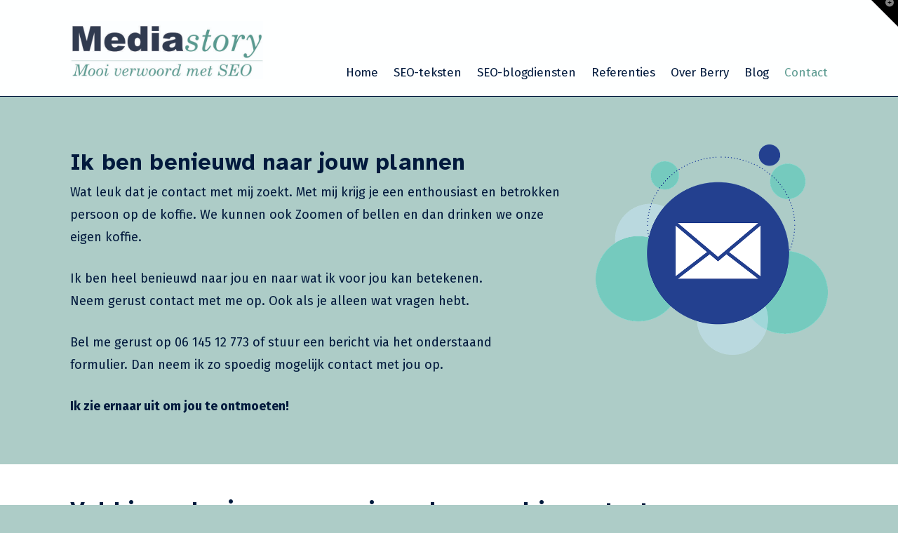

--- FILE ---
content_type: text/html; charset=UTF-8
request_url: http://www.mediastory.nl/contact/
body_size: 14218
content:
<!DOCTYPE html>
<html class="no-js" lang="nl-NL">
<head>
<meta charset="UTF-8">
<meta name="viewport" content="width=device-width, initial-scale=1.0">
<link rel="pingback" href="http://www.mediastory.nl/xmlrpc.php">
<meta name='robots' content='index, follow, max-image-preview:large, max-snippet:-1, max-video-preview:-1' />
	<style>img:is([sizes="auto" i], [sizes^="auto," i]) { contain-intrinsic-size: 3000px 1500px }</style>
	
	<!-- This site is optimized with the Yoast SEO plugin v25.3 - https://yoast.com/wordpress/plugins/seo/ -->
	<title>Contact - Mediastory</title><link rel="preload" as="style" href="https://fonts.googleapis.com/css?family=Roboto%20Condensed%3A400%7CFira%20Sans%3A400%2C400i%2C700%2C700i%7CAtkinson%20Hyperlegible%3A400%2C400i%2C700%2C700i&#038;subset=latin%2Clatin-ext&#038;display=swap" /><link rel="stylesheet" href="https://fonts.googleapis.com/css?family=Roboto%20Condensed%3A400%7CFira%20Sans%3A400%2C400i%2C700%2C700i%7CAtkinson%20Hyperlegible%3A400%2C400i%2C700%2C700i&#038;subset=latin%2Clatin-ext&#038;display=swap" media="print" onload="this.media='all'" /><noscript><link rel="stylesheet" href="https://fonts.googleapis.com/css?family=Roboto%20Condensed%3A400%7CFira%20Sans%3A400%2C400i%2C700%2C700i%7CAtkinson%20Hyperlegible%3A400%2C400i%2C700%2C700i&#038;subset=latin%2Clatin-ext&#038;display=swap" /></noscript>
	<link rel="canonical" href="https://www.mediastory.nl/contact/" />
	<meta property="og:locale" content="nl_NL" />
	<meta property="og:type" content="article" />
	<meta property="og:title" content="Contact - Mediastory" />
	<meta property="og:url" content="https://www.mediastory.nl/contact/" />
	<meta property="og:site_name" content="Mediastory" />
	<meta property="article:publisher" content="https://www.facebook.com/mediastory.berrytenhoven" />
	<meta property="article:modified_time" content="2025-01-23T20:35:17+00:00" />
	<meta name="twitter:card" content="summary_large_image" />
	<meta name="twitter:site" content="@Mediastory1" />
	<meta name="twitter:label1" content="Geschatte leestijd" />
	<meta name="twitter:data1" content="1 minuut" />
	<script type="application/ld+json" class="yoast-schema-graph">{"@context":"https://schema.org","@graph":[{"@type":"WebPage","@id":"https://www.mediastory.nl/contact/","url":"https://www.mediastory.nl/contact/","name":"Contact - Mediastory","isPartOf":{"@id":"https://www.mediastory.nl/#website"},"datePublished":"2018-08-02T11:32:39+00:00","dateModified":"2025-01-23T20:35:17+00:00","breadcrumb":{"@id":"https://www.mediastory.nl/contact/#breadcrumb"},"inLanguage":"nl-NL","potentialAction":[{"@type":"ReadAction","target":["https://www.mediastory.nl/contact/"]}]},{"@type":"BreadcrumbList","@id":"https://www.mediastory.nl/contact/#breadcrumb","itemListElement":[{"@type":"ListItem","position":1,"name":"Home","item":"https://www.mediastory.nl/"},{"@type":"ListItem","position":2,"name":"Contact"}]},{"@type":"WebSite","@id":"https://www.mediastory.nl/#website","url":"https://www.mediastory.nl/","name":"Mediastory","description":"SEO-proof webteksten, websites en blogs","publisher":{"@id":"https://www.mediastory.nl/#organization"},"potentialAction":[{"@type":"SearchAction","target":{"@type":"EntryPoint","urlTemplate":"https://www.mediastory.nl/?s={search_term_string}"},"query-input":{"@type":"PropertyValueSpecification","valueRequired":true,"valueName":"search_term_string"}}],"inLanguage":"nl-NL"},{"@type":"Organization","@id":"https://www.mediastory.nl/#organization","name":"Mediastory","url":"https://www.mediastory.nl/","logo":{"@type":"ImageObject","inLanguage":"nl-NL","@id":"https://www.mediastory.nl/#/schema/logo/image/","url":"https://www.mediastory.nl/wp-content/uploads/2015/11/Mediastory-logo.jpg","contentUrl":"https://www.mediastory.nl/wp-content/uploads/2015/11/Mediastory-logo.jpg","width":348,"height":88,"caption":"Mediastory"},"image":{"@id":"https://www.mediastory.nl/#/schema/logo/image/"},"sameAs":["https://www.facebook.com/mediastory.berrytenhoven","https://x.com/Mediastory1","http://nl.linkedin.com/in/berrytenhoven"]}]}</script>
	<!-- / Yoast SEO plugin. -->


<link rel='dns-prefetch' href='//fonts.googleapis.com' />
<link href='https://fonts.gstatic.com' crossorigin rel='preconnect' />
<link rel="alternate" type="application/rss+xml" title="Mediastory &raquo; feed" href="https://www.mediastory.nl/feed/" />
<link rel="alternate" type="application/rss+xml" title="Mediastory &raquo; reacties feed" href="https://www.mediastory.nl/comments/feed/" />
		<!-- This site uses the Google Analytics by ExactMetrics plugin v8.5.3 - Using Analytics tracking - https://www.exactmetrics.com/ -->
		<!-- Opmerking: ExactMetrics is momenteel niet geconfigureerd op deze site. De site eigenaar moet authenticeren met Google Analytics in de ExactMetrics instellingen scherm. -->
					<!-- No tracking code set -->
				<!-- / Google Analytics by ExactMetrics -->
		<link rel='stylesheet' id='dashicons-css' href='http://www.mediastory.nl/wp-includes/css/dashicons.min.css?ver=6.8.3' type='text/css' media='all' />
<link rel='stylesheet' id='wp-jquery-ui-dialog-css' href='http://www.mediastory.nl/wp-includes/css/jquery-ui-dialog.min.css?ver=6.8.3' type='text/css' media='all' />
<style id='wp-emoji-styles-inline-css' type='text/css'>

	img.wp-smiley, img.emoji {
		display: inline !important;
		border: none !important;
		box-shadow: none !important;
		height: 1em !important;
		width: 1em !important;
		margin: 0 0.07em !important;
		vertical-align: -0.1em !important;
		background: none !important;
		padding: 0 !important;
	}
</style>
<link rel='stylesheet' id='wp-block-library-css' href='http://www.mediastory.nl/wp-includes/css/dist/block-library/style.min.css?ver=6.8.3' type='text/css' media='all' />
<style id='wp-block-library-theme-inline-css' type='text/css'>
.wp-block-audio :where(figcaption){color:#555;font-size:13px;text-align:center}.is-dark-theme .wp-block-audio :where(figcaption){color:#ffffffa6}.wp-block-audio{margin:0 0 1em}.wp-block-code{border:1px solid #ccc;border-radius:4px;font-family:Menlo,Consolas,monaco,monospace;padding:.8em 1em}.wp-block-embed :where(figcaption){color:#555;font-size:13px;text-align:center}.is-dark-theme .wp-block-embed :where(figcaption){color:#ffffffa6}.wp-block-embed{margin:0 0 1em}.blocks-gallery-caption{color:#555;font-size:13px;text-align:center}.is-dark-theme .blocks-gallery-caption{color:#ffffffa6}:root :where(.wp-block-image figcaption){color:#555;font-size:13px;text-align:center}.is-dark-theme :root :where(.wp-block-image figcaption){color:#ffffffa6}.wp-block-image{margin:0 0 1em}.wp-block-pullquote{border-bottom:4px solid;border-top:4px solid;color:currentColor;margin-bottom:1.75em}.wp-block-pullquote cite,.wp-block-pullquote footer,.wp-block-pullquote__citation{color:currentColor;font-size:.8125em;font-style:normal;text-transform:uppercase}.wp-block-quote{border-left:.25em solid;margin:0 0 1.75em;padding-left:1em}.wp-block-quote cite,.wp-block-quote footer{color:currentColor;font-size:.8125em;font-style:normal;position:relative}.wp-block-quote:where(.has-text-align-right){border-left:none;border-right:.25em solid;padding-left:0;padding-right:1em}.wp-block-quote:where(.has-text-align-center){border:none;padding-left:0}.wp-block-quote.is-large,.wp-block-quote.is-style-large,.wp-block-quote:where(.is-style-plain){border:none}.wp-block-search .wp-block-search__label{font-weight:700}.wp-block-search__button{border:1px solid #ccc;padding:.375em .625em}:where(.wp-block-group.has-background){padding:1.25em 2.375em}.wp-block-separator.has-css-opacity{opacity:.4}.wp-block-separator{border:none;border-bottom:2px solid;margin-left:auto;margin-right:auto}.wp-block-separator.has-alpha-channel-opacity{opacity:1}.wp-block-separator:not(.is-style-wide):not(.is-style-dots){width:100px}.wp-block-separator.has-background:not(.is-style-dots){border-bottom:none;height:1px}.wp-block-separator.has-background:not(.is-style-wide):not(.is-style-dots){height:2px}.wp-block-table{margin:0 0 1em}.wp-block-table td,.wp-block-table th{word-break:normal}.wp-block-table :where(figcaption){color:#555;font-size:13px;text-align:center}.is-dark-theme .wp-block-table :where(figcaption){color:#ffffffa6}.wp-block-video :where(figcaption){color:#555;font-size:13px;text-align:center}.is-dark-theme .wp-block-video :where(figcaption){color:#ffffffa6}.wp-block-video{margin:0 0 1em}:root :where(.wp-block-template-part.has-background){margin-bottom:0;margin-top:0;padding:1.25em 2.375em}
</style>
<style id='classic-theme-styles-inline-css' type='text/css'>
/*! This file is auto-generated */
.wp-block-button__link{color:#fff;background-color:#32373c;border-radius:9999px;box-shadow:none;text-decoration:none;padding:calc(.667em + 2px) calc(1.333em + 2px);font-size:1.125em}.wp-block-file__button{background:#32373c;color:#fff;text-decoration:none}
</style>
<style id='global-styles-inline-css' type='text/css'>
:root{--wp--preset--aspect-ratio--square: 1;--wp--preset--aspect-ratio--4-3: 4/3;--wp--preset--aspect-ratio--3-4: 3/4;--wp--preset--aspect-ratio--3-2: 3/2;--wp--preset--aspect-ratio--2-3: 2/3;--wp--preset--aspect-ratio--16-9: 16/9;--wp--preset--aspect-ratio--9-16: 9/16;--wp--preset--color--black: #000000;--wp--preset--color--cyan-bluish-gray: #abb8c3;--wp--preset--color--white: #ffffff;--wp--preset--color--pale-pink: #f78da7;--wp--preset--color--vivid-red: #cf2e2e;--wp--preset--color--luminous-vivid-orange: #ff6900;--wp--preset--color--luminous-vivid-amber: #fcb900;--wp--preset--color--light-green-cyan: #7bdcb5;--wp--preset--color--vivid-green-cyan: #00d084;--wp--preset--color--pale-cyan-blue: #8ed1fc;--wp--preset--color--vivid-cyan-blue: #0693e3;--wp--preset--color--vivid-purple: #9b51e0;--wp--preset--gradient--vivid-cyan-blue-to-vivid-purple: linear-gradient(135deg,rgba(6,147,227,1) 0%,rgb(155,81,224) 100%);--wp--preset--gradient--light-green-cyan-to-vivid-green-cyan: linear-gradient(135deg,rgb(122,220,180) 0%,rgb(0,208,130) 100%);--wp--preset--gradient--luminous-vivid-amber-to-luminous-vivid-orange: linear-gradient(135deg,rgba(252,185,0,1) 0%,rgba(255,105,0,1) 100%);--wp--preset--gradient--luminous-vivid-orange-to-vivid-red: linear-gradient(135deg,rgba(255,105,0,1) 0%,rgb(207,46,46) 100%);--wp--preset--gradient--very-light-gray-to-cyan-bluish-gray: linear-gradient(135deg,rgb(238,238,238) 0%,rgb(169,184,195) 100%);--wp--preset--gradient--cool-to-warm-spectrum: linear-gradient(135deg,rgb(74,234,220) 0%,rgb(151,120,209) 20%,rgb(207,42,186) 40%,rgb(238,44,130) 60%,rgb(251,105,98) 80%,rgb(254,248,76) 100%);--wp--preset--gradient--blush-light-purple: linear-gradient(135deg,rgb(255,206,236) 0%,rgb(152,150,240) 100%);--wp--preset--gradient--blush-bordeaux: linear-gradient(135deg,rgb(254,205,165) 0%,rgb(254,45,45) 50%,rgb(107,0,62) 100%);--wp--preset--gradient--luminous-dusk: linear-gradient(135deg,rgb(255,203,112) 0%,rgb(199,81,192) 50%,rgb(65,88,208) 100%);--wp--preset--gradient--pale-ocean: linear-gradient(135deg,rgb(255,245,203) 0%,rgb(182,227,212) 50%,rgb(51,167,181) 100%);--wp--preset--gradient--electric-grass: linear-gradient(135deg,rgb(202,248,128) 0%,rgb(113,206,126) 100%);--wp--preset--gradient--midnight: linear-gradient(135deg,rgb(2,3,129) 0%,rgb(40,116,252) 100%);--wp--preset--font-size--small: 13px;--wp--preset--font-size--medium: 20px;--wp--preset--font-size--large: 36px;--wp--preset--font-size--x-large: 42px;--wp--preset--spacing--20: 0.44rem;--wp--preset--spacing--30: 0.67rem;--wp--preset--spacing--40: 1rem;--wp--preset--spacing--50: 1.5rem;--wp--preset--spacing--60: 2.25rem;--wp--preset--spacing--70: 3.38rem;--wp--preset--spacing--80: 5.06rem;--wp--preset--shadow--natural: 6px 6px 9px rgba(0, 0, 0, 0.2);--wp--preset--shadow--deep: 12px 12px 50px rgba(0, 0, 0, 0.4);--wp--preset--shadow--sharp: 6px 6px 0px rgba(0, 0, 0, 0.2);--wp--preset--shadow--outlined: 6px 6px 0px -3px rgba(255, 255, 255, 1), 6px 6px rgba(0, 0, 0, 1);--wp--preset--shadow--crisp: 6px 6px 0px rgba(0, 0, 0, 1);}:where(.is-layout-flex){gap: 0.5em;}:where(.is-layout-grid){gap: 0.5em;}body .is-layout-flex{display: flex;}.is-layout-flex{flex-wrap: wrap;align-items: center;}.is-layout-flex > :is(*, div){margin: 0;}body .is-layout-grid{display: grid;}.is-layout-grid > :is(*, div){margin: 0;}:where(.wp-block-columns.is-layout-flex){gap: 2em;}:where(.wp-block-columns.is-layout-grid){gap: 2em;}:where(.wp-block-post-template.is-layout-flex){gap: 1.25em;}:where(.wp-block-post-template.is-layout-grid){gap: 1.25em;}.has-black-color{color: var(--wp--preset--color--black) !important;}.has-cyan-bluish-gray-color{color: var(--wp--preset--color--cyan-bluish-gray) !important;}.has-white-color{color: var(--wp--preset--color--white) !important;}.has-pale-pink-color{color: var(--wp--preset--color--pale-pink) !important;}.has-vivid-red-color{color: var(--wp--preset--color--vivid-red) !important;}.has-luminous-vivid-orange-color{color: var(--wp--preset--color--luminous-vivid-orange) !important;}.has-luminous-vivid-amber-color{color: var(--wp--preset--color--luminous-vivid-amber) !important;}.has-light-green-cyan-color{color: var(--wp--preset--color--light-green-cyan) !important;}.has-vivid-green-cyan-color{color: var(--wp--preset--color--vivid-green-cyan) !important;}.has-pale-cyan-blue-color{color: var(--wp--preset--color--pale-cyan-blue) !important;}.has-vivid-cyan-blue-color{color: var(--wp--preset--color--vivid-cyan-blue) !important;}.has-vivid-purple-color{color: var(--wp--preset--color--vivid-purple) !important;}.has-black-background-color{background-color: var(--wp--preset--color--black) !important;}.has-cyan-bluish-gray-background-color{background-color: var(--wp--preset--color--cyan-bluish-gray) !important;}.has-white-background-color{background-color: var(--wp--preset--color--white) !important;}.has-pale-pink-background-color{background-color: var(--wp--preset--color--pale-pink) !important;}.has-vivid-red-background-color{background-color: var(--wp--preset--color--vivid-red) !important;}.has-luminous-vivid-orange-background-color{background-color: var(--wp--preset--color--luminous-vivid-orange) !important;}.has-luminous-vivid-amber-background-color{background-color: var(--wp--preset--color--luminous-vivid-amber) !important;}.has-light-green-cyan-background-color{background-color: var(--wp--preset--color--light-green-cyan) !important;}.has-vivid-green-cyan-background-color{background-color: var(--wp--preset--color--vivid-green-cyan) !important;}.has-pale-cyan-blue-background-color{background-color: var(--wp--preset--color--pale-cyan-blue) !important;}.has-vivid-cyan-blue-background-color{background-color: var(--wp--preset--color--vivid-cyan-blue) !important;}.has-vivid-purple-background-color{background-color: var(--wp--preset--color--vivid-purple) !important;}.has-black-border-color{border-color: var(--wp--preset--color--black) !important;}.has-cyan-bluish-gray-border-color{border-color: var(--wp--preset--color--cyan-bluish-gray) !important;}.has-white-border-color{border-color: var(--wp--preset--color--white) !important;}.has-pale-pink-border-color{border-color: var(--wp--preset--color--pale-pink) !important;}.has-vivid-red-border-color{border-color: var(--wp--preset--color--vivid-red) !important;}.has-luminous-vivid-orange-border-color{border-color: var(--wp--preset--color--luminous-vivid-orange) !important;}.has-luminous-vivid-amber-border-color{border-color: var(--wp--preset--color--luminous-vivid-amber) !important;}.has-light-green-cyan-border-color{border-color: var(--wp--preset--color--light-green-cyan) !important;}.has-vivid-green-cyan-border-color{border-color: var(--wp--preset--color--vivid-green-cyan) !important;}.has-pale-cyan-blue-border-color{border-color: var(--wp--preset--color--pale-cyan-blue) !important;}.has-vivid-cyan-blue-border-color{border-color: var(--wp--preset--color--vivid-cyan-blue) !important;}.has-vivid-purple-border-color{border-color: var(--wp--preset--color--vivid-purple) !important;}.has-vivid-cyan-blue-to-vivid-purple-gradient-background{background: var(--wp--preset--gradient--vivid-cyan-blue-to-vivid-purple) !important;}.has-light-green-cyan-to-vivid-green-cyan-gradient-background{background: var(--wp--preset--gradient--light-green-cyan-to-vivid-green-cyan) !important;}.has-luminous-vivid-amber-to-luminous-vivid-orange-gradient-background{background: var(--wp--preset--gradient--luminous-vivid-amber-to-luminous-vivid-orange) !important;}.has-luminous-vivid-orange-to-vivid-red-gradient-background{background: var(--wp--preset--gradient--luminous-vivid-orange-to-vivid-red) !important;}.has-very-light-gray-to-cyan-bluish-gray-gradient-background{background: var(--wp--preset--gradient--very-light-gray-to-cyan-bluish-gray) !important;}.has-cool-to-warm-spectrum-gradient-background{background: var(--wp--preset--gradient--cool-to-warm-spectrum) !important;}.has-blush-light-purple-gradient-background{background: var(--wp--preset--gradient--blush-light-purple) !important;}.has-blush-bordeaux-gradient-background{background: var(--wp--preset--gradient--blush-bordeaux) !important;}.has-luminous-dusk-gradient-background{background: var(--wp--preset--gradient--luminous-dusk) !important;}.has-pale-ocean-gradient-background{background: var(--wp--preset--gradient--pale-ocean) !important;}.has-electric-grass-gradient-background{background: var(--wp--preset--gradient--electric-grass) !important;}.has-midnight-gradient-background{background: var(--wp--preset--gradient--midnight) !important;}.has-small-font-size{font-size: var(--wp--preset--font-size--small) !important;}.has-medium-font-size{font-size: var(--wp--preset--font-size--medium) !important;}.has-large-font-size{font-size: var(--wp--preset--font-size--large) !important;}.has-x-large-font-size{font-size: var(--wp--preset--font-size--x-large) !important;}
:where(.wp-block-post-template.is-layout-flex){gap: 1.25em;}:where(.wp-block-post-template.is-layout-grid){gap: 1.25em;}
:where(.wp-block-columns.is-layout-flex){gap: 2em;}:where(.wp-block-columns.is-layout-grid){gap: 2em;}
:root :where(.wp-block-pullquote){font-size: 1.5em;line-height: 1.6;}
</style>
<link rel='stylesheet' id='go-portfolio-magnific-popup-styles-css' href='http://www.mediastory.nl/wp-content/plugins/go_portfolio/assets/plugins/magnific-popup/magnific-popup.css?ver=1.7.2' type='text/css' media='all' />
<link rel='stylesheet' id='go-portfolio-styles-css' href='http://www.mediastory.nl/wp-content/plugins/go_portfolio/assets/css/go_portfolio_styles.css?ver=1.7.2' type='text/css' media='all' />
<style id='go-portfolio-styles-inline-css' type='text/css'>
@media only screen and (min-width: 768px) and (max-width: 959px) {
		.gw-gopf-posts { letter-spacing:10px; }
		.gw-gopf {
			
			margin:0 auto;
		}
		.gw-gopf-1col .gw-gopf-col-wrap { 
        	float:left !important;		
			margin-left:0 !important;
        	width:100%;		
		} 
		.gw-gopf-2cols .gw-gopf-col-wrap,
		.gw-gopf-3cols .gw-gopf-col-wrap,
		.gw-gopf-4cols .gw-gopf-col-wrap,
		.gw-gopf-5cols .gw-gopf-col-wrap,
		.gw-gopf-6cols .gw-gopf-col-wrap,
		.gw-gopf-7cols .gw-gopf-col-wrap,
		.gw-gopf-8cols .gw-gopf-col-wrap,
		.gw-gopf-9cols .gw-gopf-col-wrap,
		.gw-gopf-10cols .gw-gopf-col-wrap { width:50% !important; }		
	}

		@media only screen and (min-width: 480px) and (max-width: 767px) {
		.gw-gopf-posts { letter-spacing:20px; }
		.gw-gopf {
			
			margin:0 auto;
		}		
		.gw-gopf-1col .gw-gopf-col-wrap,
		.gw-gopf-2cols .gw-gopf-col-wrap,
		.gw-gopf-3cols .gw-gopf-col-wrap,
		.gw-gopf-4cols .gw-gopf-col-wrap,
		.gw-gopf-5cols .gw-gopf-col-wrap,
		.gw-gopf-6cols .gw-gopf-col-wrap,
		.gw-gopf-7cols .gw-gopf-col-wrap,
		.gw-gopf-8cols .gw-gopf-col-wrap,
		.gw-gopf-9cols .gw-gopf-col-wrap,
		.gw-gopf-10cols .gw-gopf-col-wrap { 
        	float:left !important;		
			margin-left:0 !important;
        	width:100%;
		}

		/* RTL */
		.gw-gopf-rtl.gw-gopf-1col .gw-gopf-col-wrap,
		.gw-gopf-rtl.gw-gopf-2cols .gw-gopf-col-wrap,
		.gw-gopf-rtl.gw-gopf-3cols .gw-gopf-col-wrap,
		.gw-gopf-rtl.gw-gopf-4cols .gw-gopf-col-wrap,
		.gw-gopf-rtl.gw-gopf-5cols .gw-gopf-col-wrap,
		.gw-gopf-rtl.gw-gopf-6cols .gw-gopf-col-wrap,
		.gw-gopf-rtl.gw-gopf-7cols .gw-gopf-col-wrap,
		.gw-gopf-rtl.gw-gopf-8cols .gw-gopf-col-wrap,
		.gw-gopf-rtl.gw-gopf-9cols .gw-gopf-col-wrap,
		.gw-gopf-rtl.gw-gopf-10cols .gw-gopf-col-wrap { float:right !important; }
		
		.gw-gopf-slider-type.gw-gopf-rtl.gw-gopf-1col .gw-gopf-col-wrap,
		.gw-gopf-slider-type.gw-gopf-rtl.gw-gopf-2cols .gw-gopf-col-wrap,
		.gw-gopf-slider-type.gw-gopf-rtl.gw-gopf-3cols .gw-gopf-col-wrap,
		.gw-gopf-slider-type.gw-gopf-rtl.gw-gopf-4cols .gw-gopf-col-wrap,
		.gw-gopf-slider-type.gw-gopf-rtl.gw-gopf-5cols .gw-gopf-col-wrap,
		.gw-gopf-slider-type.gw-gopf-rtl.gw-gopf-6cols .gw-gopf-col-wrap,
		.gw-gopf-slider-type.gw-gopf-rtl.gw-gopf-7cols .gw-gopf-col-wrap,
		.gw-gopf-slider-type.gw-gopf-rtl.gw-gopf-8cols .gw-gopf-col-wrap,
		.gw-gopf-slider-type.gw-gopf-rtl.gw-gopf-9cols .gw-gopf-col-wrap,
		.gw-gopf-slider-type.gw-gopf-rtl.gw-gopf-10cols .gw-gopf-col-wrap { float:left !important; }
		
	}
	
	
		@media only screen and (max-width: 479px) {
		.gw-gopf-posts { letter-spacing:30px; }
		.gw-gopf {
			max-width:400px;
			margin:0 auto;
		}
		.gw-gopf-1col .gw-gopf-col-wrap,
		.gw-gopf-2cols .gw-gopf-col-wrap,
		.gw-gopf-3cols .gw-gopf-col-wrap,
		.gw-gopf-4cols .gw-gopf-col-wrap,
		.gw-gopf-5cols .gw-gopf-col-wrap,
		.gw-gopf-6cols .gw-gopf-col-wrap,
		.gw-gopf-7cols .gw-gopf-col-wrap,
		.gw-gopf-8cols .gw-gopf-col-wrap,
		.gw-gopf-9cols .gw-gopf-col-wrap,
		.gw-gopf-10cols .gw-gopf-col-wrap {
        	margin-left:0 !important;
        	float:left !important;
        	width:100%;
         }
		 
		/* RTL */
		.gw-gopf-rtl.gw-gopf-1col .gw-gopf-col-wrap,
		.gw-gopf-rtl.gw-gopf-2cols .gw-gopf-col-wrap,
		.gw-gopf-rtl.gw-gopf-3cols .gw-gopf-col-wrap,
		.gw-gopf-rtl.gw-gopf-4cols .gw-gopf-col-wrap,
		.gw-gopf-rtl.gw-gopf-5cols .gw-gopf-col-wrap,
		.gw-gopf-rtl.gw-gopf-6cols .gw-gopf-col-wrap,
		.gw-gopf-rtl.gw-gopf-7cols .gw-gopf-col-wrap,
		.gw-gopf-rtl.gw-gopf-8cols .gw-gopf-col-wrap,
		.gw-gopf-rtl.gw-gopf-9cols .gw-gopf-col-wrap,
		.gw-gopf-rtl.gw-gopf-10cols .gw-gopf-col-wrap { float:right !important; }
		
		.gw-gopf-slider-type.gw-gopf-rtl.gw-gopf-1col .gw-gopf-col-wrap,
		.gw-gopf-slider-type.gw-gopf-rtl.gw-gopf-2cols .gw-gopf-col-wrap,
		.gw-gopf-slider-type.gw-gopf-rtl.gw-gopf-3cols .gw-gopf-col-wrap,
		.gw-gopf-slider-type.gw-gopf-rtl.gw-gopf-4cols .gw-gopf-col-wrap,
		.gw-gopf-slider-type.gw-gopf-rtl.gw-gopf-5cols .gw-gopf-col-wrap,
		.gw-gopf-slider-type.gw-gopf-rtl.gw-gopf-6cols .gw-gopf-col-wrap,
		.gw-gopf-slider-type.gw-gopf-rtl.gw-gopf-7cols .gw-gopf-col-wrap,
		.gw-gopf-slider-type.gw-gopf-rtl.gw-gopf-8cols .gw-gopf-col-wrap,
		.gw-gopf-slider-type.gw-gopf-rtl.gw-gopf-9cols .gw-gopf-col-wrap,
		.gw-gopf-slider-type.gw-gopf-rtl.gw-gopf-10cols .gw-gopf-col-wrap { float:left !important; }		
		 
	}
</style>
<link rel='stylesheet' id='sharify-css' href='https://www.mediastory.nl/wp-content/cache/busting/1/wp-content/plugins/sharify/sharify-style.css' type='text/css' media='all' />
<link rel='stylesheet' id='sharify-icon-css' href='http://www.mediastory.nl/wp-content/plugins/sharify/icon/css/sharify.css' type='text/css' media='all' />

<link rel='stylesheet' id='x-stack-css' href='http://www.mediastory.nl/wp-content/themes/x/framework/dist/css/site/stacks/renew.css?ver=10.6.7' type='text/css' media='all' />
<link rel='stylesheet' id='js_composer_front-css' href='http://www.mediastory.nl/wp-content/plugins/js_composer/assets/css/js_composer.min.css?ver=8.4.1' type='text/css' media='all' />
<style id='cs-inline-css' type='text/css'>
@media (min-width:1200px){.x-hide-xl{display:none !important;}}@media (min-width:979px) and (max-width:1199px){.x-hide-lg{display:none !important;}}@media (min-width:767px) and (max-width:978px){.x-hide-md{display:none !important;}}@media (min-width:480px) and (max-width:766px){.x-hide-sm{display:none !important;}}@media (max-width:479px){.x-hide-xs{display:none !important;}} a,h1 a:hover,h2 a:hover,h3 a:hover,h4 a:hover,h5 a:hover,h6 a:hover,.x-comment-time:hover,#reply-title small a,.comment-reply-link:hover,.x-comment-author a:hover,.x-recent-posts a:hover .h-recent-posts{color:rgb(7,125,105);}a:hover,#reply-title small a:hover{color:rgba(7,125,105,0.7);}.entry-title i,.entry-title svg{color:#dddddd;}a.x-img-thumbnail:hover,li.bypostauthor > article.comment{border-color:rgb(7,125,105);}.flex-direction-nav a,.flex-control-nav a:hover,.flex-control-nav a.flex-active,.x-dropcap,.x-skill-bar .bar,.x-pricing-column.featured h2,.h-comments-title small,.x-pagination a:hover,.woocommerce-pagination a:hover,.x-entry-share .x-share:hover,.entry-thumb,.widget_tag_cloud .tagcloud a:hover,.widget_product_tag_cloud .tagcloud a:hover,.x-highlight,.x-recent-posts .x-recent-posts-img:after,.x-portfolio-filters{background-color:rgb(7,125,105);}.x-portfolio-filters:hover{background-color:rgba(7,125,105,0.7);}.x-main{width:calc(74% - 3.20197%);}.x-sidebar{width:calc(100% - 3.20197% - 74%);}.h-landmark{font-weight:400;}.x-comment-author a{color:rgb(2,26,61);}.x-comment-author a,.comment-form-author label,.comment-form-email label,.comment-form-url label,.comment-form-rating label,.comment-form-comment label,.widget_calendar #wp-calendar caption,.widget_calendar #wp-calendar th,.x-accordion-heading .x-accordion-toggle,.x-nav-tabs > li > a:hover,.x-nav-tabs > .active > a,.x-nav-tabs > .active > a:hover{color:rgb(2,26,61);}.widget_calendar #wp-calendar th{border-bottom-color:rgb(2,26,61);}.x-pagination span.current,.woocommerce-pagination span[aria-current],.x-portfolio-filters-menu,.widget_tag_cloud .tagcloud a,.h-feature-headline span i,.widget_price_filter .ui-slider .ui-slider-handle{background-color:rgb(2,26,61);}@media (max-width:978.98px){}html{font-size:14px;}@media (min-width:479px){html{font-size:15px;}}@media (min-width:766px){html{font-size:16px;}}@media (min-width:978px){html{font-size:17px;}}@media (min-width:1199px){html{font-size:18px;}}body{font-style:normal;font-weight:400;color:rgb(2,26,61);background-color:rgb(173,204,199);}.w-b{font-weight:400 !important;}h1,h2,h3,h4,h5,h6,.h1,.h2,.h3,.h4,.h5,.h6,.x-text-headline{font-family:"Atkinson Hyperlegible",sans-serif;font-style:normal;font-weight:700;}h1,.h1{letter-spacing:0em;}h2,.h2{letter-spacing:0em;}h3,.h3{letter-spacing:0em;}h4,.h4{letter-spacing:0em;}h5,.h5{letter-spacing:0em;}h6,.h6{letter-spacing:0em;}.w-h{font-weight:700 !important;}.x-container.width{width:90%;}.x-container.max{max-width:1080px;}.x-bar-content.x-container.width{flex-basis:90%;}.x-main.full{float:none;clear:both;display:block;width:auto;}@media (max-width:978.98px){.x-main.full,.x-main.left,.x-main.right,.x-sidebar.left,.x-sidebar.right{float:none;display:block;width:auto !important;}}.entry-header,.entry-content{font-size:1rem;}body,input,button,select,textarea{font-family:"Fira Sans",sans-serif;}h1,h2,h3,h4,h5,h6,.h1,.h2,.h3,.h4,.h5,.h6,h1 a,h2 a,h3 a,h4 a,h5 a,h6 a,.h1 a,.h2 a,.h3 a,.h4 a,.h5 a,.h6 a,blockquote{color:rgb(2,26,61);}.cfc-h-tx{color:rgb(2,26,61) !important;}.cfc-h-bd{border-color:rgb(2,26,61) !important;}.cfc-h-bg{background-color:rgb(2,26,61) !important;}.cfc-b-tx{color:rgb(2,26,61) !important;}.cfc-b-bd{border-color:rgb(2,26,61) !important;}.cfc-b-bg{background-color:rgb(2,26,61) !important;}.x-btn,.button,[type="submit"]{color:#ffffff;border-color:rgba(2,26,61,0.69);background-color:rgba(2,26,61,0.69);text-shadow:0 0.075em 0.075em rgba(0,0,0,0.5);border-radius:0.25em;padding:0.579em 1.105em 0.842em;font-size:19px;}.x-btn:hover,.button:hover,[type="submit"]:hover{color:#ffffff;border-color:rgb(2,26,61);background-color:rgb(2,26,61);text-shadow:0 0.075em 0.075em rgba(0,0,0,0.5);}.x-btn.x-btn-real,.x-btn.x-btn-real:hover{margin-bottom:0.25em;text-shadow:0 0.075em 0.075em rgba(0,0,0,0.65);}.x-btn.x-btn-real{box-shadow:0 0.25em 0 0 #a71000,0 4px 9px rgba(0,0,0,0.75);}.x-btn.x-btn-real:hover{box-shadow:0 0.25em 0 0 #a71000,0 4px 9px rgba(0,0,0,0.75);}.x-btn.x-btn-flat,.x-btn.x-btn-flat:hover{margin-bottom:0;text-shadow:0 0.075em 0.075em rgba(0,0,0,0.65);box-shadow:none;}.x-btn.x-btn-transparent,.x-btn.x-btn-transparent:hover{margin-bottom:0;border-width:3px;text-shadow:none;text-transform:uppercase;background-color:transparent;box-shadow:none;}.x-topbar .p-info,.x-topbar .p-info a,.x-topbar .x-social-global a{color:rgb(255,255,255);}.x-topbar .p-info a:hover{color:rgba(255,255,255,0.87);}.x-topbar{background-color:rgb(2,26,61);}.x-navbar .desktop .x-nav > li:before{padding-top:95px;}.x-navbar .desktop .x-nav > li > a,.x-navbar .desktop .sub-menu li > a,.x-navbar .mobile .x-nav li a{color:rgb(2,26,61);}.x-navbar .desktop .x-nav > li > a:hover,.x-navbar .desktop .x-nav > .x-active > a,.x-navbar .desktop .x-nav > .current-menu-item > a,.x-navbar .desktop .sub-menu li > a:hover,.x-navbar .desktop .sub-menu li.x-active > a,.x-navbar .desktop .sub-menu li.current-menu-item > a,.x-navbar .desktop .x-nav .x-megamenu > .sub-menu > li > a,.x-navbar .mobile .x-nav li > a:hover,.x-navbar .mobile .x-nav li.x-active > a,.x-navbar .mobile .x-nav li.current-menu-item > a{color:rgb(94,156,146);}.x-btn-navbar,.x-btn-navbar:hover{color:rgb(2,26,61);}.x-navbar .desktop .sub-menu li:before,.x-navbar .desktop .sub-menu li:after{background-color:rgb(2,26,61);}.x-navbar,.x-navbar .sub-menu{background-color:rgb(254,255,255) !important;}.x-btn-navbar,.x-btn-navbar.collapsed:hover{background-color:rgb(94,156,146);}.x-btn-navbar.collapsed{background-color:rgba(94,156,146,0.76);}.x-navbar .desktop .x-nav > li > a:hover > span,.x-navbar .desktop .x-nav > li.x-active > a > span,.x-navbar .desktop .x-nav > li.current-menu-item > a > span{box-shadow:0 2px 0 0 rgb(94,156,146);}.x-navbar .desktop .x-nav > li > a{height:136px;padding-top:95px;}.x-navbar .desktop .x-nav > li ul{top:136px;}.x-colophon.bottom{background-color:rgb(2,26,61);}.x-colophon.bottom,.x-colophon.bottom a,.x-colophon.bottom .x-social-global a{color:#ffffff;}.x-btn-widgetbar{border-top-color:#000000;border-right-color:#000000;}.x-btn-widgetbar:hover{border-top-color:#444444;border-right-color:#444444;}body.x-navbar-fixed-top-active .x-navbar-wrap{height:136px;}.x-navbar-inner{min-height:136px;}.x-brand{margin-top:30px;font-family:inherit;font-size:54px;font-style:normal;font-weight:400;letter-spacing:-0.135em;color:hsl(351,78%,37%);}.x-brand:hover,.x-brand:focus{color:hsl(351,78%,37%);}.x-brand img{width:calc(550px / 2);}.x-navbar .x-nav-wrap .x-nav > li > a{font-family:inherit;font-style:normal;font-weight:400;letter-spacing:-0.011em;}.x-navbar .desktop .x-nav > li > a{font-size:17px;}.x-navbar .desktop .x-nav > li > a:not(.x-btn-navbar-woocommerce){padding-left:11px;padding-right:11px;}.x-navbar .desktop .x-nav > li > a > span{margin-right:--0.011em;}.x-btn-navbar{margin-top:45px;}.x-btn-navbar,.x-btn-navbar.collapsed{font-size:21px;}@media (max-width:979px){body.x-navbar-fixed-top-active .x-navbar-wrap{height:auto;}.x-widgetbar{left:0;right:0;}}.x-colophon.bottom{background-color:rgb(2,26,61);}.x-colophon.bottom,.x-colophon.bottom a,.x-colophon.bottom .x-social-global a{color:#ffffff;}.bg .mejs-container,.x-video .mejs-container{position:unset !important;} @font-face{font-family:'FontAwesomePro';font-style:normal;font-weight:900;font-display:block;src:url('http://www.mediastory.nl/wp-content/plugins/cornerstone/assets/fonts/fa-solid-900.woff2?ver=6.7.2') format('woff2'),url('http://www.mediastory.nl/wp-content/plugins/cornerstone/assets/fonts/fa-solid-900.ttf?ver=6.7.2') format('truetype');}[data-x-fa-pro-icon]{font-family:"FontAwesomePro" !important;}[data-x-fa-pro-icon]:before{content:attr(data-x-fa-pro-icon);}[data-x-icon],[data-x-icon-o],[data-x-icon-l],[data-x-icon-s],[data-x-icon-b],[data-x-icon-sr],[data-x-icon-ss],[data-x-icon-sl],[data-x-fa-pro-icon],[class*="cs-fa-"]{display:inline-flex;font-style:normal;font-weight:400;text-decoration:inherit;text-rendering:auto;-webkit-font-smoothing:antialiased;-moz-osx-font-smoothing:grayscale;}[data-x-icon].left,[data-x-icon-o].left,[data-x-icon-l].left,[data-x-icon-s].left,[data-x-icon-b].left,[data-x-icon-sr].left,[data-x-icon-ss].left,[data-x-icon-sl].left,[data-x-fa-pro-icon].left,[class*="cs-fa-"].left{margin-right:0.5em;}[data-x-icon].right,[data-x-icon-o].right,[data-x-icon-l].right,[data-x-icon-s].right,[data-x-icon-b].right,[data-x-icon-sr].right,[data-x-icon-ss].right,[data-x-icon-sl].right,[data-x-fa-pro-icon].right,[class*="cs-fa-"].right{margin-left:0.5em;}[data-x-icon]:before,[data-x-icon-o]:before,[data-x-icon-l]:before,[data-x-icon-s]:before,[data-x-icon-b]:before,[data-x-icon-sr]:before,[data-x-icon-ss]:before,[data-x-icon-sl]:before,[data-x-fa-pro-icon]:before,[class*="cs-fa-"]:before{line-height:1;}@font-face{font-family:'FontAwesome';font-style:normal;font-weight:900;font-display:block;src:url('http://www.mediastory.nl/wp-content/plugins/cornerstone/assets/fonts/fa-solid-900.woff2?ver=6.7.2') format('woff2'),url('http://www.mediastory.nl/wp-content/plugins/cornerstone/assets/fonts/fa-solid-900.ttf?ver=6.7.2') format('truetype');}[data-x-icon],[data-x-icon-s],[data-x-icon][class*="cs-fa-"]{font-family:"FontAwesome" !important;font-weight:900;}[data-x-icon]:before,[data-x-icon][class*="cs-fa-"]:before{content:attr(data-x-icon);}[data-x-icon-s]:before{content:attr(data-x-icon-s);}@font-face{font-family:'FontAwesomeRegular';font-style:normal;font-weight:400;font-display:block;src:url('http://www.mediastory.nl/wp-content/plugins/cornerstone/assets/fonts/fa-regular-400.woff2?ver=6.7.2') format('woff2'),url('http://www.mediastory.nl/wp-content/plugins/cornerstone/assets/fonts/fa-regular-400.ttf?ver=6.7.2') format('truetype');}@font-face{font-family:'FontAwesomePro';font-style:normal;font-weight:400;font-display:block;src:url('http://www.mediastory.nl/wp-content/plugins/cornerstone/assets/fonts/fa-regular-400.woff2?ver=6.7.2') format('woff2'),url('http://www.mediastory.nl/wp-content/plugins/cornerstone/assets/fonts/fa-regular-400.ttf?ver=6.7.2') format('truetype');}[data-x-icon-o]{font-family:"FontAwesomeRegular" !important;}[data-x-icon-o]:before{content:attr(data-x-icon-o);}@font-face{font-family:'FontAwesomeLight';font-style:normal;font-weight:300;font-display:block;src:url('http://www.mediastory.nl/wp-content/plugins/cornerstone/assets/fonts/fa-light-300.woff2?ver=6.7.2') format('woff2'),url('http://www.mediastory.nl/wp-content/plugins/cornerstone/assets/fonts/fa-light-300.ttf?ver=6.7.2') format('truetype');}@font-face{font-family:'FontAwesomePro';font-style:normal;font-weight:300;font-display:block;src:url('http://www.mediastory.nl/wp-content/plugins/cornerstone/assets/fonts/fa-light-300.woff2?ver=6.7.2') format('woff2'),url('http://www.mediastory.nl/wp-content/plugins/cornerstone/assets/fonts/fa-light-300.ttf?ver=6.7.2') format('truetype');}[data-x-icon-l]{font-family:"FontAwesomeLight" !important;font-weight:300;}[data-x-icon-l]:before{content:attr(data-x-icon-l);}@font-face{font-family:'FontAwesomeBrands';font-style:normal;font-weight:normal;font-display:block;src:url('http://www.mediastory.nl/wp-content/plugins/cornerstone/assets/fonts/fa-brands-400.woff2?ver=6.7.2') format('woff2'),url('http://www.mediastory.nl/wp-content/plugins/cornerstone/assets/fonts/fa-brands-400.ttf?ver=6.7.2') format('truetype');}[data-x-icon-b]{font-family:"FontAwesomeBrands" !important;}[data-x-icon-b]:before{content:attr(data-x-icon-b);}.widget.widget_rss li .rsswidget:before{content:"\f35d";padding-right:0.4em;font-family:"FontAwesome";} h1,h2,h3,h4,h5,h6,.h1,.h2,.h3,.h4,.h5,.h6{letter-spacing:0.2px;margin:0.24em 0 0.3em;}h4,h5,h6,.h4,.h5,.h6{margin-top:0.3em;}h1,.h1{font-size:179%;margin:0.24em 0 0.3em;}h2,.h2{font-size:162%;}h3,.h3{font-size:149%;}h4,.h4{font-size:119%;}h5,.h5{font-size:109%;}h6,.h6{font-size:109%;}.x-img{margin-bottom:0em;}.x-colophon.bottom{padding:5px 0;}.x-header-landmark{display:none;}.x-colophon.top{padding:4% 0 3.10%;background-color:#f9f9f9;}.x-navbar{border-bottom:1px solid #fff;box-shadow:0px 1px 0px #021A3D,0px -1px 0px #021A3D !important;}.x-navbar .desktop .x-nav > li > a:hover > span,.x-navbar .desktop .x-nav > li.x-active > a > span,.x-navbar .desktop .x-nav > li.current-menu-item > a > span{box-shadow:0 0 0 0 rgb(88,102,166);}h1.kop-pagina{font-size:260%;color:#ffffff;}p.inleiding{font-size:160%;color:#021A3D;margin-top;1px;margin-bottom:1px;}p.inleiding-hoofdpag{font-size:120%;color:#021A3D;margin-bottom:1px;min-heightxxx:2.7em;line-height:1.2em!important;}p.klein{font-size:80%;}
</style>
<script type="text/javascript" src="http://www.mediastory.nl/wp-includes/js/jquery/jquery.min.js?ver=3.7.1" id="jquery-core-js"></script>
<script type="text/javascript" src="http://www.mediastory.nl/wp-includes/js/jquery/jquery-migrate.min.js?ver=3.4.1" id="jquery-migrate-js"></script>
<script type="text/javascript" src="//www.mediastory.nl/wp-content/plugins/revslider/sr6/assets/js/rbtools.min.js?ver=6.7.29" async id="tp-tools-js"></script>
<script type="text/javascript" src="//www.mediastory.nl/wp-content/plugins/revslider/sr6/assets/js/rs6.min.js?ver=6.7.34" async id="revmin-js"></script>
<script></script><link rel="https://api.w.org/" href="https://www.mediastory.nl/wp-json/" /><link rel="alternate" title="JSON" type="application/json" href="https://www.mediastory.nl/wp-json/wp/v2/pages/2034" /><link rel='shortlink' href='https://www.mediastory.nl/?p=2034' />
<link rel="alternate" title="oEmbed (JSON)" type="application/json+oembed" href="https://www.mediastory.nl/wp-json/oembed/1.0/embed?url=https%3A%2F%2Fwww.mediastory.nl%2Fcontact%2F" />
<link rel="alternate" title="oEmbed (XML)" type="text/xml+oembed" href="https://www.mediastory.nl/wp-json/oembed/1.0/embed?url=https%3A%2F%2Fwww.mediastory.nl%2Fcontact%2F&#038;format=xml" />
<script type="text/javascript">
(function(url){
	if(/(?:Chrome\/26\.0\.1410\.63 Safari\/537\.31|WordfenceTestMonBot)/.test(navigator.userAgent)){ return; }
	var addEvent = function(evt, handler) {
		if (window.addEventListener) {
			document.addEventListener(evt, handler, false);
		} else if (window.attachEvent) {
			document.attachEvent('on' + evt, handler);
		}
	};
	var removeEvent = function(evt, handler) {
		if (window.removeEventListener) {
			document.removeEventListener(evt, handler, false);
		} else if (window.detachEvent) {
			document.detachEvent('on' + evt, handler);
		}
	};
	var evts = 'contextmenu dblclick drag dragend dragenter dragleave dragover dragstart drop keydown keypress keyup mousedown mousemove mouseout mouseover mouseup mousewheel scroll'.split(' ');
	var logHuman = function() {
		if (window.wfLogHumanRan) { return; }
		window.wfLogHumanRan = true;
		var wfscr = document.createElement('script');
		wfscr.type = 'text/javascript';
		wfscr.async = true;
		wfscr.src = url + '&r=' + Math.random();
		(document.getElementsByTagName('head')[0]||document.getElementsByTagName('body')[0]).appendChild(wfscr);
		for (var i = 0; i < evts.length; i++) {
			removeEvent(evts[i], logHuman);
		}
	};
	for (var i = 0; i < evts.length; i++) {
		addEvent(evts[i], logHuman);
	}
})('//www.mediastory.nl/?wordfence_lh=1&hid=029ED48FEF747512A0C2B58690176B56');
</script><meta name="generator" content="Powered by WPBakery Page Builder - drag and drop page builder for WordPress."/>
<meta name="generator" content="Powered by Slider Revolution 6.7.34 - responsive, Mobile-Friendly Slider Plugin for WordPress with comfortable drag and drop interface." />
<link rel="icon" href="https://www.mediastory.nl/wp-content/uploads/2018/08/Favicon-Mediastory-SEO-proof-webteksten-websites-en-CRM.png" sizes="32x32" />
<link rel="icon" href="https://www.mediastory.nl/wp-content/uploads/2018/08/Favicon-Mediastory-SEO-proof-webteksten-websites-en-CRM.png" sizes="192x192" />
<link rel="apple-touch-icon" href="https://www.mediastory.nl/wp-content/uploads/2018/08/Favicon-Mediastory-SEO-proof-webteksten-websites-en-CRM.png" />
<meta name="msapplication-TileImage" content="https://www.mediastory.nl/wp-content/uploads/2018/08/Favicon-Mediastory-SEO-proof-webteksten-websites-en-CRM.png" />
<script>function setREVStartSize(e){
			//window.requestAnimationFrame(function() {
				window.RSIW = window.RSIW===undefined ? window.innerWidth : window.RSIW;
				window.RSIH = window.RSIH===undefined ? window.innerHeight : window.RSIH;
				try {
					var pw = document.getElementById(e.c).parentNode.offsetWidth,
						newh;
					pw = pw===0 || isNaN(pw) || (e.l=="fullwidth" || e.layout=="fullwidth") ? window.RSIW : pw;
					e.tabw = e.tabw===undefined ? 0 : parseInt(e.tabw);
					e.thumbw = e.thumbw===undefined ? 0 : parseInt(e.thumbw);
					e.tabh = e.tabh===undefined ? 0 : parseInt(e.tabh);
					e.thumbh = e.thumbh===undefined ? 0 : parseInt(e.thumbh);
					e.tabhide = e.tabhide===undefined ? 0 : parseInt(e.tabhide);
					e.thumbhide = e.thumbhide===undefined ? 0 : parseInt(e.thumbhide);
					e.mh = e.mh===undefined || e.mh=="" || e.mh==="auto" ? 0 : parseInt(e.mh,0);
					if(e.layout==="fullscreen" || e.l==="fullscreen")
						newh = Math.max(e.mh,window.RSIH);
					else{
						e.gw = Array.isArray(e.gw) ? e.gw : [e.gw];
						for (var i in e.rl) if (e.gw[i]===undefined || e.gw[i]===0) e.gw[i] = e.gw[i-1];
						e.gh = e.el===undefined || e.el==="" || (Array.isArray(e.el) && e.el.length==0)? e.gh : e.el;
						e.gh = Array.isArray(e.gh) ? e.gh : [e.gh];
						for (var i in e.rl) if (e.gh[i]===undefined || e.gh[i]===0) e.gh[i] = e.gh[i-1];
											
						var nl = new Array(e.rl.length),
							ix = 0,
							sl;
						e.tabw = e.tabhide>=pw ? 0 : e.tabw;
						e.thumbw = e.thumbhide>=pw ? 0 : e.thumbw;
						e.tabh = e.tabhide>=pw ? 0 : e.tabh;
						e.thumbh = e.thumbhide>=pw ? 0 : e.thumbh;
						for (var i in e.rl) nl[i] = e.rl[i]<window.RSIW ? 0 : e.rl[i];
						sl = nl[0];
						for (var i in nl) if (sl>nl[i] && nl[i]>0) { sl = nl[i]; ix=i;}
						var m = pw>(e.gw[ix]+e.tabw+e.thumbw) ? 1 : (pw-(e.tabw+e.thumbw)) / (e.gw[ix]);
						newh =  (e.gh[ix] * m) + (e.tabh + e.thumbh);
					}
					var el = document.getElementById(e.c);
					if (el!==null && el) el.style.height = newh+"px";
					el = document.getElementById(e.c+"_wrapper");
					if (el!==null && el) {
						el.style.height = newh+"px";
						el.style.display = "block";
					}
				} catch(e){
					console.log("Failure at Presize of Slider:" + e)
				}
			//});
		  };</script>
<noscript><style> .wpb_animate_when_almost_visible { opacity: 1; }</style></noscript></head>
<body class="wp-singular page-template page-template-template-blank-4 page-template-template-blank-4-php page page-id-2034 wp-theme-x x-renew x-full-width-layout-active x-content-sidebar-active x-post-meta-disabled wpb-js-composer js-comp-ver-8.4.1 vc_responsive x-navbar-fixed-top-active cornerstone-v7_6_7 x-v10_6_7">

  
  
  <div id="x-root" class="x-root">

    
    <div id="top" class="site">

    <header class="masthead masthead-inline" role="banner">


  <div class="x-navbar-wrap">
    <div class="x-navbar">
      <div class="x-navbar-inner">
        <div class="x-container max width">
          
<a href="https://www.mediastory.nl/" class="x-brand img">
  <img src="//www.mediastory.nl/wp-content/uploads/2025/01/Logo-Mediastory-700px.jpg" alt="Mediastory"></a>
          
<a href="#" id="x-btn-navbar" class="x-btn-navbar collapsed" data-x-toggle="collapse-b" data-x-toggleable="x-nav-wrap-mobile" aria-expanded="false" aria-controls="x-nav-wrap-mobile" role="button">
  <i class='x-framework-icon x-icon-bars' data-x-icon-s='&#xf0c9;' aria-hidden=true></i>  <span class="visually-hidden">Navigation</span>
</a>

<nav class="x-nav-wrap desktop" role="navigation">
  <ul id="menu-mediastory" class="x-nav"><li id="menu-item-3251" class="menu-item menu-item-type-post_type menu-item-object-page menu-item-home menu-item-3251"><a href="https://www.mediastory.nl/"><span>Home<i class="x-icon x-framework-icon x-framework-icon-menu" aria-hidden="true" data-x-icon-s="&#xf103;"></i></span></a></li>
<li id="menu-item-2043" class="menu-item menu-item-type-post_type menu-item-object-page menu-item-2043"><a href="https://www.mediastory.nl/seo-proof-webteksten/"><span>SEO-teksten<i class="x-icon x-framework-icon x-framework-icon-menu" aria-hidden="true" data-x-icon-s="&#xf103;"></i></span></a></li>
<li id="menu-item-2565" class="menu-item menu-item-type-post_type menu-item-object-page menu-item-2565"><a href="https://www.mediastory.nl/blogdiensten/"><span>SEO-blogdiensten<i class="x-icon x-framework-icon x-framework-icon-menu" aria-hidden="true" data-x-icon-s="&#xf103;"></i></span></a></li>
<li id="menu-item-3253" class="menu-item menu-item-type-post_type menu-item-object-page menu-item-3253"><a href="https://www.mediastory.nl/ervaringen-met-mediastory/"><span>Referenties<i class="x-icon x-framework-icon x-framework-icon-menu" aria-hidden="true" data-x-icon-s="&#xf103;"></i></span></a></li>
<li id="menu-item-3015" class="menu-item menu-item-type-post_type menu-item-object-page menu-item-3015"><a href="https://www.mediastory.nl/over-tekstschrijver-zwolle-berry-ten-hoven/"><span>Over Berry<i class="x-icon x-framework-icon x-framework-icon-menu" aria-hidden="true" data-x-icon-s="&#xf103;"></i></span></a></li>
<li id="menu-item-2752" class="menu-item menu-item-type-post_type menu-item-object-page menu-item-2752"><a href="https://www.mediastory.nl/blog/"><span>Blog<i class="x-icon x-framework-icon x-framework-icon-menu" aria-hidden="true" data-x-icon-s="&#xf103;"></i></span></a></li>
<li id="menu-item-3016" class="menu-item menu-item-type-post_type menu-item-object-page current-menu-item page_item page-item-2034 current_page_item menu-item-3016"><a href="https://www.mediastory.nl/contact/" aria-current="page"><span>Contact<i class="x-icon x-framework-icon x-framework-icon-menu" aria-hidden="true" data-x-icon-s="&#xf103;"></i></span></a></li>
</ul></nav>

<div id="x-nav-wrap-mobile" class="x-nav-wrap mobile x-collapsed" data-x-toggleable="x-nav-wrap-mobile" data-x-toggle-collapse="1" aria-hidden="true" aria-labelledby="x-btn-navbar">
  <ul id="menu-mediastory-1" class="x-nav"><li class="menu-item menu-item-type-post_type menu-item-object-page menu-item-home menu-item-3251"><a href="https://www.mediastory.nl/"><span>Home<i class="x-icon x-framework-icon x-framework-icon-menu" aria-hidden="true" data-x-icon-s="&#xf103;"></i></span></a></li>
<li class="menu-item menu-item-type-post_type menu-item-object-page menu-item-2043"><a href="https://www.mediastory.nl/seo-proof-webteksten/"><span>SEO-teksten<i class="x-icon x-framework-icon x-framework-icon-menu" aria-hidden="true" data-x-icon-s="&#xf103;"></i></span></a></li>
<li class="menu-item menu-item-type-post_type menu-item-object-page menu-item-2565"><a href="https://www.mediastory.nl/blogdiensten/"><span>SEO-blogdiensten<i class="x-icon x-framework-icon x-framework-icon-menu" aria-hidden="true" data-x-icon-s="&#xf103;"></i></span></a></li>
<li class="menu-item menu-item-type-post_type menu-item-object-page menu-item-3253"><a href="https://www.mediastory.nl/ervaringen-met-mediastory/"><span>Referenties<i class="x-icon x-framework-icon x-framework-icon-menu" aria-hidden="true" data-x-icon-s="&#xf103;"></i></span></a></li>
<li class="menu-item menu-item-type-post_type menu-item-object-page menu-item-3015"><a href="https://www.mediastory.nl/over-tekstschrijver-zwolle-berry-ten-hoven/"><span>Over Berry<i class="x-icon x-framework-icon x-framework-icon-menu" aria-hidden="true" data-x-icon-s="&#xf103;"></i></span></a></li>
<li class="menu-item menu-item-type-post_type menu-item-object-page menu-item-2752"><a href="https://www.mediastory.nl/blog/"><span>Blog<i class="x-icon x-framework-icon x-framework-icon-menu" aria-hidden="true" data-x-icon-s="&#xf103;"></i></span></a></li>
<li class="menu-item menu-item-type-post_type menu-item-object-page current-menu-item page_item page-item-2034 current_page_item menu-item-3016"><a href="https://www.mediastory.nl/contact/" aria-current="page"><span>Contact<i class="x-icon x-framework-icon x-framework-icon-menu" aria-hidden="true" data-x-icon-s="&#xf103;"></i></span></a></li>
</ul></div>

        </div>
      </div>
    </div>
  </div>

</header>

  <div class="x-main full" role="main">

    
      <article id="post-2034" class="post-2034 page type-page status-publish hentry no-post-thumbnail">
        

<div class="entry-content content">


  <div id="x-content-band-1" class="x-content-band vc man" style="background-color: #adccc7; padding-top: 70px; padding-bottom: 40px;"><div class="x-container max width wpb_row"><div  class="x-column x-sm vc x-2-3" style="" ><h1>Ik ben benieuwd naar jouw plannen</h1>
<p>Wat leuk dat je contact met mij zoekt. Met mij krijg je een enthousiast en betrokken persoon op de koffie. We kunnen ook Zoomen of bellen en dan drinken we onze eigen koffie.</p>
<p>Ik ben heel benieuwd naar jou en naar wat ik voor jou kan betekenen.<br />
Neem gerust contact met me op. Ook als je alleen wat vragen hebt.</p>
<p>Bel me gerust op 06 145 12 773 of stuur een bericht via het onderstaand formulier. Dan neem ik zo spoedig mogelijk contact met jou op.</p>
<p><strong>Ik zie ernaar uit om jou te ontmoeten!</strong></p>
</div><div  class="x-column x-sm vc x-1-3" style="" ><img decoding="async"  class="x-img x-img-rounded"  src="https://www.mediastory.nl/wp-content/uploads/2018/08/Tekstschrijver-Zwolle-contact-1.png" alt="Tekstschrijver Zwolle contact"><hr  class="x-gap" style="margin: 1em 0 0 0;"></div></div></div><div id="x-content-band-2" class="x-content-band vc man" style="background-color: #ffffff; padding-top: 40px; padding-bottom: 20px;"><div class="x-container max width wpb_row"><div  class="x-column x-sm vc x-5-6" style="" ><h1>Vul hieronder je gegevens in en kom snel in contact met mij</h1>
</div><div  class="x-column x-sm vc x-1-6" style="" ></div></div></div><div id="x-content-band-3" class="x-content-band vc man" style="background-color: #ffffff; padding-top: 0px; padding-bottom: 20px;"><div class="x-container max width wpb_row"><div  class="x-column x-sm vc x-1-2" style="" ><div class="wpcf7 no-js" id="wpcf7-f2374-p2034-o1" lang="nl-NL" dir="ltr" data-wpcf7-id="2374">
<div class="screen-reader-response"><p role="status" aria-live="polite" aria-atomic="true"></p> <ul></ul></div>
<form action="/contact/#wpcf7-f2374-p2034-o1" method="post" class="wpcf7-form init" aria-label="Contactformulier" novalidate="novalidate" data-status="init">
<div style="display: none;">
<input type="hidden" name="_wpcf7" value="2374" />
<input type="hidden" name="_wpcf7_version" value="6.0.6" />
<input type="hidden" name="_wpcf7_locale" value="nl_NL" />
<input type="hidden" name="_wpcf7_unit_tag" value="wpcf7-f2374-p2034-o1" />
<input type="hidden" name="_wpcf7_container_post" value="2034" />
<input type="hidden" name="_wpcf7_posted_data_hash" value="" />
</div>
<p><label> Je naam<br />
<span class="wpcf7-form-control-wrap" data-name="your-name"><input size="40" maxlength="400" class="wpcf7-form-control wpcf7-text wpcf7-validates-as-required" aria-required="true" aria-invalid="false" value="" type="text" name="your-name" /></span> </label>
</p>
<p><label> Je e-mail<br />
<span class="wpcf7-form-control-wrap" data-name="your-email"><input size="40" maxlength="400" class="wpcf7-form-control wpcf7-email wpcf7-validates-as-required wpcf7-text wpcf7-validates-as-email" aria-required="true" aria-invalid="false" value="" type="email" name="your-email" /></span> </label>
</p>
<p><label> Je telefoonnummer<br />
<span class="wpcf7-form-control-wrap" data-name="tel-796"><input size="40" maxlength="400" class="wpcf7-form-control wpcf7-tel wpcf7-text wpcf7-validates-as-tel" aria-invalid="false" value="" type="tel" name="tel-796" /></span> </label>
</p>
<p><label> Je bericht (vragen)<br />
<span class="wpcf7-form-control-wrap" data-name="your-message"><textarea cols="40" rows="10" maxlength="2000" class="wpcf7-form-control wpcf7-textarea" aria-invalid="false" name="your-message"></textarea></span> </label>
</p>
<p><span class="wpcf7-form-control-wrap" data-name="privacy"><span class="wpcf7-form-control wpcf7-acceptance"><span class="wpcf7-list-item"><label><input type="checkbox" name="privacy" value="1" aria-invalid="false" /><span class="wpcf7-list-item-label">&nbsp;Ik ga akkoord met jouw <a href="http://www.mediastory.nl/privacyverklaring-mediastory/" target="_blank" rel="noopener">privacyverklaring</a></span></label></span></span></span>
</p>
<p><span id="wpcf7-6968f64f46ba5-wrapper" class="wpcf7-form-control-wrap email-wrap" style="display:none !important; visibility:hidden !important;"><label for="wpcf7-6968f64f46ba5-field" class="hp-message">Gelieve dit veld leeg te laten.</label><input id="wpcf7-6968f64f46ba5-field"  class="wpcf7-form-control wpcf7-text" type="text" name="email" value="" size="40" tabindex="-1" autocomplete="new-password" /></span>
</p>
<p><input class="wpcf7-form-control wpcf7-submit has-spinner" type="submit" value="Neem spoedig contact met me op" />
</p><div class="wpcf7-response-output" aria-hidden="true"></div>
</form>
</div>
</div><div  class="x-column x-sm vc x-1-2" style="" ></div></div></div>
  

</div>

      </article>

    
  </div>



  

  <footer class="x-colophon top">
    <div class="x-container max width">

      <div class="x-column x-md x-1-3"><div id="text-6" class="widget widget_text"><h4 class="h-widget">Contact</h4>			<div class="textwidget"><p>Berry ten Hoven<br />
Obrechtstraat 233<br />
8031 AS Zwolle<br />
06-14512773<br />
<a href="mailto:info@mediastory.nl">info@mediastory.nl</a></p>
</div>
		</div></div><div class="x-column x-md x-1-3"><div id="text-7" class="widget widget_text"><h4 class="h-widget">Diensten</h4>			<div class="textwidget"><p><a href="http://www.mediastory.nl/seo-proof-webteksten/">SEO-proof webteksten</a><br />
<a href="http://www.mediastory.nl/blogdiensten/">Blogdiensten</a></p>
</div>
		</div></div><div class="x-column x-md x-1-3 last"><div id="text-9" class="widget widget_text"><h4 class="h-widget">Meer weten?</h4>			<div class="textwidget"><p><a href="http://www.mediastory.nl/over-tekstschrijver-zwolle-berry-ten-hoven/">Over Berry</a><br />
<a href="https://www.mediastory.nl/ervaringen-met-mediastory/">Ervaringen met Mediastory</a><br />
<a href="http://www.mediastory.nl/contact/">Contact</a></p>
</div>
		</div></div>
    </div>
  </footer>


  
    <footer class="x-colophon bottom" role="contentinfo">
      <div class="x-container max width">

                  <div class="x-social-global"><a href="https://www.linkedin.com/in/berrytenhoven-tekstschrijver/" class="linkedin" title="LinkedIn" target="_blank" rel="noopener noreferrer"><i class='x-framework-icon x-icon-linkedin-square' data-x-icon-b='&#xf08c;' aria-hidden=true></i><span class="visually-hidden">LinkedIn</span></a></div>        
                  
<ul id="menu-footermenu" class="x-nav"><li id="menu-item-2385" class="menu-item menu-item-type-post_type menu-item-object-page menu-item-2385"><a href="https://www.mediastory.nl/algemene-voorwaarden/">Algemene voorwaarden</a></li>
<li id="menu-item-2227" class="menu-item menu-item-type-post_type menu-item-object-page menu-item-2227"><a href="https://www.mediastory.nl/privacyverklaring-mediastory/">Privacyverklaring</a></li>
</ul>        
                  <div class="x-colophon-content">
            Website: <a href="http://mediastory.nl/" title="Grafisch Ontwerper"  target="blank"> Mediastory </a>           </div>
        
      </div>
    </footer>

  

    
    </div> <!-- END .x-site -->

    
    <div id="x-widgetbar" class="x-widgetbar x-collapsed" data-x-toggleable="x-widgetbar" data-x-toggle-collapse="1" aria-hidden="true" aria-labelledby="x-btn-widgetbar">
      <div class="x-widgetbar-inner">
        <div class="x-container max width">

          <div class="x-column x-md x-1-3"><div id="text-3" class="widget widget_text">			<div class="textwidget"><br><br><br><br><br><br><br><br><br><br><br><br><b> Wil jij een gratis SEO-checklist waarmee je de belangrijkste SEO-factoren voor je pagina checkt?<br>
Vraag hem dan hieronder aan. <br><br> Je ontvangt dan ook nog eens elke maand een leuke mail met interessante onderwerpen over schrijven.</div>
		</div></div><div class="x-column x-md x-1-3"></div><div class="x-column x-md x-1-3 last"></div>
        </div>
      </div>
    </div>

    <a href="#" id="x-btn-widgetbar" class="x-btn-widgetbar collapsed" data-x-toggle="collapse-b" data-x-toggleable="x-widgetbar" aria-expanded="false" aria-controls="x-widgetbar" role="button">
      <i class='x-framework-icon x-icon-plus-circle' data-x-icon-s='&#xf055;' aria-hidden=true><span class="visually-hidden">Toggle the Widgetbar</span></i>    </a>

    
    <span class="x-scroll-top right fade" title="Back to Top" data-rvt-scroll-top>
      <i class='x-framework-icon x-icon-angle-up' data-x-icon-s='&#xf106;' aria-hidden=true></i>    </span>

  
  </div> <!-- END .x-root -->


		<script>
			window.RS_MODULES = window.RS_MODULES || {};
			window.RS_MODULES.modules = window.RS_MODULES.modules || {};
			window.RS_MODULES.waiting = window.RS_MODULES.waiting || [];
			window.RS_MODULES.defered = false;
			window.RS_MODULES.moduleWaiting = window.RS_MODULES.moduleWaiting || {};
			window.RS_MODULES.type = 'compiled';
		</script>
		<script type="speculationrules">
{"prefetch":[{"source":"document","where":{"and":[{"href_matches":"\/*"},{"not":{"href_matches":["\/wp-*.php","\/wp-admin\/*","\/wp-content\/uploads\/*","\/wp-content\/*","\/wp-content\/plugins\/*","\/wp-content\/themes\/x\/*","\/*\\?(.+)"]}},{"not":{"selector_matches":"a[rel~=\"nofollow\"]"}},{"not":{"selector_matches":".no-prefetch, .no-prefetch a"}}]},"eagerness":"conservative"}]}
</script>
<link rel='stylesheet' id='contact-form-7-css' href='http://www.mediastory.nl/wp-content/plugins/contact-form-7/includes/css/styles.css?ver=6.0.6' type='text/css' media='all' />
<link rel='stylesheet' id='rs-plugin-settings-css' href='//www.mediastory.nl/wp-content/plugins/revslider/sr6/assets/css/rs6.css?ver=6.7.34' type='text/css' media='all' />
<style id='rs-plugin-settings-inline-css' type='text/css'>
#rs-demo-id {}
</style>
<script type="text/javascript" src="http://www.mediastory.nl/wp-includes/js/jquery/ui/core.min.js?ver=1.13.3" id="jquery-ui-core-js"></script>
<script type="text/javascript" src="http://www.mediastory.nl/wp-includes/js/jquery/ui/mouse.min.js?ver=1.13.3" id="jquery-ui-mouse-js"></script>
<script type="text/javascript" src="http://www.mediastory.nl/wp-includes/js/jquery/ui/resizable.min.js?ver=1.13.3" id="jquery-ui-resizable-js"></script>
<script type="text/javascript" src="http://www.mediastory.nl/wp-includes/js/jquery/ui/draggable.min.js?ver=1.13.3" id="jquery-ui-draggable-js"></script>
<script type="text/javascript" src="http://www.mediastory.nl/wp-includes/js/jquery/ui/controlgroup.min.js?ver=1.13.3" id="jquery-ui-controlgroup-js"></script>
<script type="text/javascript" src="http://www.mediastory.nl/wp-includes/js/jquery/ui/checkboxradio.min.js?ver=1.13.3" id="jquery-ui-checkboxradio-js"></script>
<script type="text/javascript" src="http://www.mediastory.nl/wp-includes/js/jquery/ui/button.min.js?ver=1.13.3" id="jquery-ui-button-js"></script>
<script type="text/javascript" src="http://www.mediastory.nl/wp-includes/js/jquery/ui/dialog.min.js?ver=1.13.3" id="jquery-ui-dialog-js"></script>
<script type="text/javascript" src="http://www.mediastory.nl/wp-includes/js/wpdialog.min.js?ver=6.8.3" id="wpdialogs-js"></script>
<script type="text/javascript" id="cs-js-extra">
/* <![CDATA[ */
var csJsData = {"linkSelector":"#x-root a[href*=\"#\"]","bp":{"base":4,"ranges":[0,480,767,979,1200],"count":4}};
/* ]]> */
</script>
<script type="text/javascript" src="http://www.mediastory.nl/wp-content/plugins/cornerstone/assets/js/site/cs-classic.7.6.7.js?ver=7.6.7" id="cs-js"></script>
<script type="text/javascript" id="go-portfolio-script-js-extra">
/* <![CDATA[ */
var gw_go_portfolio_settings = {"ajaxurl":"https:\/\/www.mediastory.nl\/wp-admin\/admin-ajax.php","mobileTransition":"enabled"};
/* ]]> */
</script>
<script type="text/javascript" src="http://www.mediastory.nl/wp-content/plugins/go_portfolio/assets/js/go_portfolio_scripts.js?ver=1.7.2" id="go-portfolio-script-js"></script>
<script type="text/javascript" src="http://www.mediastory.nl/wp-content/plugins/go_portfolio/assets/plugins/magnific-popup/jquery.magnific-popup.min.js?ver=1.7.2" id="go-portfolio-magnific-popup-script-js"></script>
<script type="text/javascript" src="http://www.mediastory.nl/wp-content/plugins/go_portfolio/assets/plugins/jquery.isotope.min.js?ver=1.7.2" id="go-portfolio-isotope-script-js"></script>
<script type="text/javascript" src="http://www.mediastory.nl/wp-content/plugins/go_portfolio/assets/plugins/jquery.carouFredSel-6.2.1-packed.js?ver=1.7.2" id="go-portfolio-caroufredsel-script-js"></script>
<script type="text/javascript" src="http://www.mediastory.nl/wp-content/plugins/go_portfolio/assets/plugins/jquery.touchSwipe.min.js?ver=1.7.2" id="go-portfolio-touchswipe-script-js"></script>
<script type="text/javascript" src="http://www.mediastory.nl/wp-content/plugins/sharify/admin/inc/sharifycounts.js?ver=1.4" id="sharify-counts-js"></script>
<script type="text/javascript" id="x-site-js-extra">
/* <![CDATA[ */
var xJsData = {"scrollTop":"0.75","icons":{"down":"<i class='x-framework-icon x-icon-angle-double-down' data-x-icon-s='&#xf103;' aria-hidden=true><\/i>","subindicator":"<i class=\"x-icon x-framework-icon x-icon-angle-double-down\" aria-hidden=\"true\" data-x-icon-s=\"&#xf103;\"><\/i>","previous":"<i class='x-framework-icon x-icon-previous' data-x-icon-s='&#xf053;' aria-hidden=true><\/i>","next":"<i class='x-framework-icon x-icon-next' data-x-icon-s='&#xf054;' aria-hidden=true><\/i>","star":"<i class='x-framework-icon x-icon-star' data-x-icon-s='&#xf005;' aria-hidden=true><\/i>"}};
/* ]]> */
</script>
<script type="text/javascript" src="http://www.mediastory.nl/wp-content/themes/x/framework/dist/js/site/x.js?ver=10.6.7" id="x-site-js"></script>
<script type="text/javascript" src="http://www.mediastory.nl/wp-includes/js/comment-reply.min.js?ver=6.8.3" id="comment-reply-js" async="async" data-wp-strategy="async"></script>
<script type="text/javascript" src="http://www.mediastory.nl/wp-content/plugins/js_composer/assets/js/dist/js_composer_front.min.js?ver=8.4.1" id="wpb_composer_front_js-js"></script>
<script type="text/javascript" src="http://www.mediastory.nl/wp-includes/js/dist/hooks.min.js?ver=4d63a3d491d11ffd8ac6" id="wp-hooks-js"></script>
<script type="text/javascript" src="http://www.mediastory.nl/wp-includes/js/dist/i18n.min.js?ver=5e580eb46a90c2b997e6" id="wp-i18n-js"></script>
<script type="text/javascript" id="wp-i18n-js-after">
/* <![CDATA[ */
wp.i18n.setLocaleData( { 'text direction\u0004ltr': [ 'ltr' ] } );
/* ]]> */
</script>
<script type="text/javascript" src="http://www.mediastory.nl/wp-content/plugins/contact-form-7/includes/swv/js/index.js?ver=6.0.6" id="swv-js"></script>
<script type="text/javascript" id="contact-form-7-js-translations">
/* <![CDATA[ */
( function( domain, translations ) {
	var localeData = translations.locale_data[ domain ] || translations.locale_data.messages;
	localeData[""].domain = domain;
	wp.i18n.setLocaleData( localeData, domain );
} )( "contact-form-7", {"translation-revision-date":"2025-04-10 10:07:10+0000","generator":"GlotPress\/4.0.1","domain":"messages","locale_data":{"messages":{"":{"domain":"messages","plural-forms":"nplurals=2; plural=n != 1;","lang":"nl"},"This contact form is placed in the wrong place.":["Dit contactformulier staat op de verkeerde plek."],"Error:":["Fout:"]}},"comment":{"reference":"includes\/js\/index.js"}} );
/* ]]> */
</script>
<script type="text/javascript" id="contact-form-7-js-before">
/* <![CDATA[ */
var wpcf7 = {
    "api": {
        "root": "https:\/\/www.mediastory.nl\/wp-json\/",
        "namespace": "contact-form-7\/v1"
    },
    "cached": 1
};
/* ]]> */
</script>
<script type="text/javascript" src="http://www.mediastory.nl/wp-content/plugins/contact-form-7/includes/js/index.js?ver=6.0.6" id="contact-form-7-js"></script>
<script></script>
</body>
</html>
<!-- Performance optimized by AccelerateWP. -->